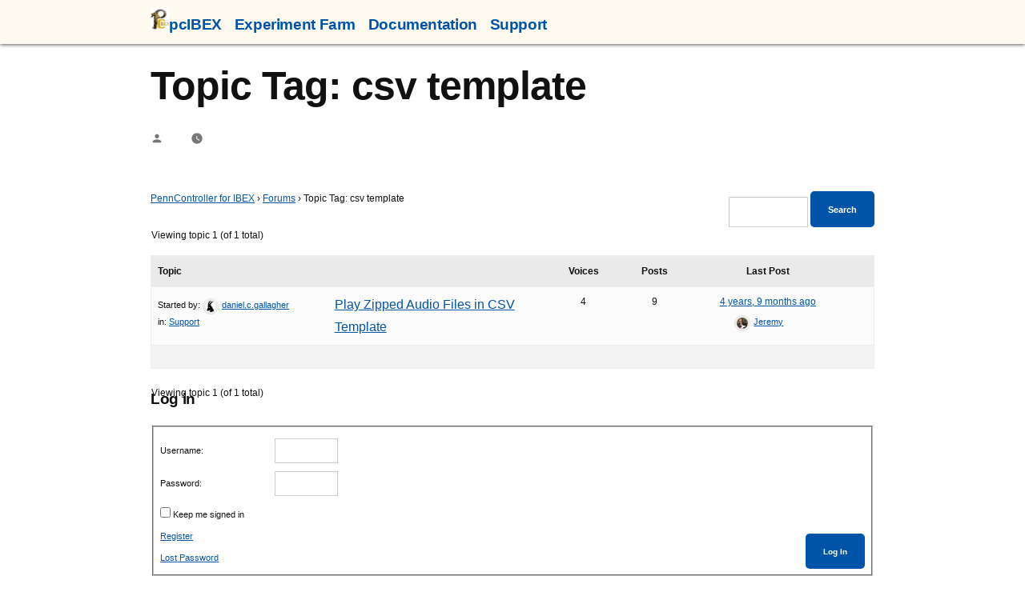

--- FILE ---
content_type: text/html; charset=UTF-8
request_url: https://www.pcibex.net/forums/topic-tag/csv-template/
body_size: 16471
content:
<!doctype html>
<html lang="en-US">
<head>
	<meta charset="UTF-8" />
	<meta name="viewport" content="width=device-width, initial-scale=1" />
	<link rel="profile" href="https://gmpg.org/xfn/11" />
	<title>csv template &#8211; PennController for IBEX</title>
<meta name='robots' content='max-image-preview:large' />
<link rel="alternate" type="application/rss+xml" title="PennController for IBEX &raquo; Feed" href="https://www.pcibex.net/feed/" />
<link rel="alternate" type="application/rss+xml" title="PennController for IBEX &raquo; Comments Feed" href="https://www.pcibex.net/comments/feed/" />
<link rel="alternate" type="application/rss+xml" title="PennController for IBEX &raquo; csv template Topic Tag Feed" href="https://www.pcibex.net/forums/topic-tag/csv-template/feed/" />
<script>
window._wpemojiSettings = {"baseUrl":"https:\/\/s.w.org\/images\/core\/emoji\/14.0.0\/72x72\/","ext":".png","svgUrl":"https:\/\/s.w.org\/images\/core\/emoji\/14.0.0\/svg\/","svgExt":".svg","source":{"concatemoji":"https:\/\/www.pcibex.net\/wp-includes\/js\/wp-emoji-release.min.js?ver=6.4.7"}};
/*! This file is auto-generated */
!function(i,n){var o,s,e;function c(e){try{var t={supportTests:e,timestamp:(new Date).valueOf()};sessionStorage.setItem(o,JSON.stringify(t))}catch(e){}}function p(e,t,n){e.clearRect(0,0,e.canvas.width,e.canvas.height),e.fillText(t,0,0);var t=new Uint32Array(e.getImageData(0,0,e.canvas.width,e.canvas.height).data),r=(e.clearRect(0,0,e.canvas.width,e.canvas.height),e.fillText(n,0,0),new Uint32Array(e.getImageData(0,0,e.canvas.width,e.canvas.height).data));return t.every(function(e,t){return e===r[t]})}function u(e,t,n){switch(t){case"flag":return n(e,"\ud83c\udff3\ufe0f\u200d\u26a7\ufe0f","\ud83c\udff3\ufe0f\u200b\u26a7\ufe0f")?!1:!n(e,"\ud83c\uddfa\ud83c\uddf3","\ud83c\uddfa\u200b\ud83c\uddf3")&&!n(e,"\ud83c\udff4\udb40\udc67\udb40\udc62\udb40\udc65\udb40\udc6e\udb40\udc67\udb40\udc7f","\ud83c\udff4\u200b\udb40\udc67\u200b\udb40\udc62\u200b\udb40\udc65\u200b\udb40\udc6e\u200b\udb40\udc67\u200b\udb40\udc7f");case"emoji":return!n(e,"\ud83e\udef1\ud83c\udffb\u200d\ud83e\udef2\ud83c\udfff","\ud83e\udef1\ud83c\udffb\u200b\ud83e\udef2\ud83c\udfff")}return!1}function f(e,t,n){var r="undefined"!=typeof WorkerGlobalScope&&self instanceof WorkerGlobalScope?new OffscreenCanvas(300,150):i.createElement("canvas"),a=r.getContext("2d",{willReadFrequently:!0}),o=(a.textBaseline="top",a.font="600 32px Arial",{});return e.forEach(function(e){o[e]=t(a,e,n)}),o}function t(e){var t=i.createElement("script");t.src=e,t.defer=!0,i.head.appendChild(t)}"undefined"!=typeof Promise&&(o="wpEmojiSettingsSupports",s=["flag","emoji"],n.supports={everything:!0,everythingExceptFlag:!0},e=new Promise(function(e){i.addEventListener("DOMContentLoaded",e,{once:!0})}),new Promise(function(t){var n=function(){try{var e=JSON.parse(sessionStorage.getItem(o));if("object"==typeof e&&"number"==typeof e.timestamp&&(new Date).valueOf()<e.timestamp+604800&&"object"==typeof e.supportTests)return e.supportTests}catch(e){}return null}();if(!n){if("undefined"!=typeof Worker&&"undefined"!=typeof OffscreenCanvas&&"undefined"!=typeof URL&&URL.createObjectURL&&"undefined"!=typeof Blob)try{var e="postMessage("+f.toString()+"("+[JSON.stringify(s),u.toString(),p.toString()].join(",")+"));",r=new Blob([e],{type:"text/javascript"}),a=new Worker(URL.createObjectURL(r),{name:"wpTestEmojiSupports"});return void(a.onmessage=function(e){c(n=e.data),a.terminate(),t(n)})}catch(e){}c(n=f(s,u,p))}t(n)}).then(function(e){for(var t in e)n.supports[t]=e[t],n.supports.everything=n.supports.everything&&n.supports[t],"flag"!==t&&(n.supports.everythingExceptFlag=n.supports.everythingExceptFlag&&n.supports[t]);n.supports.everythingExceptFlag=n.supports.everythingExceptFlag&&!n.supports.flag,n.DOMReady=!1,n.readyCallback=function(){n.DOMReady=!0}}).then(function(){return e}).then(function(){var e;n.supports.everything||(n.readyCallback(),(e=n.source||{}).concatemoji?t(e.concatemoji):e.wpemoji&&e.twemoji&&(t(e.twemoji),t(e.wpemoji)))}))}((window,document),window._wpemojiSettings);
</script>
<style id='wp-emoji-styles-inline-css'>

	img.wp-smiley, img.emoji {
		display: inline !important;
		border: none !important;
		box-shadow: none !important;
		height: 1em !important;
		width: 1em !important;
		margin: 0 0.07em !important;
		vertical-align: -0.1em !important;
		background: none !important;
		padding: 0 !important;
	}
</style>
<link rel='stylesheet' id='wp-block-library-css' href='https://www.pcibex.net/wp-includes/css/dist/block-library/style.min.css?ver=6.4.7' media='all' />
<style id='wp-block-library-theme-inline-css'>
.wp-block-audio figcaption{color:#555;font-size:13px;text-align:center}.is-dark-theme .wp-block-audio figcaption{color:hsla(0,0%,100%,.65)}.wp-block-audio{margin:0 0 1em}.wp-block-code{border:1px solid #ccc;border-radius:4px;font-family:Menlo,Consolas,monaco,monospace;padding:.8em 1em}.wp-block-embed figcaption{color:#555;font-size:13px;text-align:center}.is-dark-theme .wp-block-embed figcaption{color:hsla(0,0%,100%,.65)}.wp-block-embed{margin:0 0 1em}.blocks-gallery-caption{color:#555;font-size:13px;text-align:center}.is-dark-theme .blocks-gallery-caption{color:hsla(0,0%,100%,.65)}.wp-block-image figcaption{color:#555;font-size:13px;text-align:center}.is-dark-theme .wp-block-image figcaption{color:hsla(0,0%,100%,.65)}.wp-block-image{margin:0 0 1em}.wp-block-pullquote{border-bottom:4px solid;border-top:4px solid;color:currentColor;margin-bottom:1.75em}.wp-block-pullquote cite,.wp-block-pullquote footer,.wp-block-pullquote__citation{color:currentColor;font-size:.8125em;font-style:normal;text-transform:uppercase}.wp-block-quote{border-left:.25em solid;margin:0 0 1.75em;padding-left:1em}.wp-block-quote cite,.wp-block-quote footer{color:currentColor;font-size:.8125em;font-style:normal;position:relative}.wp-block-quote.has-text-align-right{border-left:none;border-right:.25em solid;padding-left:0;padding-right:1em}.wp-block-quote.has-text-align-center{border:none;padding-left:0}.wp-block-quote.is-large,.wp-block-quote.is-style-large,.wp-block-quote.is-style-plain{border:none}.wp-block-search .wp-block-search__label{font-weight:700}.wp-block-search__button{border:1px solid #ccc;padding:.375em .625em}:where(.wp-block-group.has-background){padding:1.25em 2.375em}.wp-block-separator.has-css-opacity{opacity:.4}.wp-block-separator{border:none;border-bottom:2px solid;margin-left:auto;margin-right:auto}.wp-block-separator.has-alpha-channel-opacity{opacity:1}.wp-block-separator:not(.is-style-wide):not(.is-style-dots){width:100px}.wp-block-separator.has-background:not(.is-style-dots){border-bottom:none;height:1px}.wp-block-separator.has-background:not(.is-style-wide):not(.is-style-dots){height:2px}.wp-block-table{margin:0 0 1em}.wp-block-table td,.wp-block-table th{word-break:normal}.wp-block-table figcaption{color:#555;font-size:13px;text-align:center}.is-dark-theme .wp-block-table figcaption{color:hsla(0,0%,100%,.65)}.wp-block-video figcaption{color:#555;font-size:13px;text-align:center}.is-dark-theme .wp-block-video figcaption{color:hsla(0,0%,100%,.65)}.wp-block-video{margin:0 0 1em}.wp-block-template-part.has-background{margin-bottom:0;margin-top:0;padding:1.25em 2.375em}
</style>
<style id='classic-theme-styles-inline-css'>
/*! This file is auto-generated */
.wp-block-button__link{color:#fff;background-color:#32373c;border-radius:9999px;box-shadow:none;text-decoration:none;padding:calc(.667em + 2px) calc(1.333em + 2px);font-size:1.125em}.wp-block-file__button{background:#32373c;color:#fff;text-decoration:none}
</style>
<style id='global-styles-inline-css'>
body{--wp--preset--color--black: #000000;--wp--preset--color--cyan-bluish-gray: #abb8c3;--wp--preset--color--white: #FFF;--wp--preset--color--pale-pink: #f78da7;--wp--preset--color--vivid-red: #cf2e2e;--wp--preset--color--luminous-vivid-orange: #ff6900;--wp--preset--color--luminous-vivid-amber: #fcb900;--wp--preset--color--light-green-cyan: #7bdcb5;--wp--preset--color--vivid-green-cyan: #00d084;--wp--preset--color--pale-cyan-blue: #8ed1fc;--wp--preset--color--vivid-cyan-blue: #0693e3;--wp--preset--color--vivid-purple: #9b51e0;--wp--preset--color--primary: #0054a8;--wp--preset--color--secondary: #003b75;--wp--preset--color--dark-gray: #111;--wp--preset--color--light-gray: #767676;--wp--preset--gradient--vivid-cyan-blue-to-vivid-purple: linear-gradient(135deg,rgba(6,147,227,1) 0%,rgb(155,81,224) 100%);--wp--preset--gradient--light-green-cyan-to-vivid-green-cyan: linear-gradient(135deg,rgb(122,220,180) 0%,rgb(0,208,130) 100%);--wp--preset--gradient--luminous-vivid-amber-to-luminous-vivid-orange: linear-gradient(135deg,rgba(252,185,0,1) 0%,rgba(255,105,0,1) 100%);--wp--preset--gradient--luminous-vivid-orange-to-vivid-red: linear-gradient(135deg,rgba(255,105,0,1) 0%,rgb(207,46,46) 100%);--wp--preset--gradient--very-light-gray-to-cyan-bluish-gray: linear-gradient(135deg,rgb(238,238,238) 0%,rgb(169,184,195) 100%);--wp--preset--gradient--cool-to-warm-spectrum: linear-gradient(135deg,rgb(74,234,220) 0%,rgb(151,120,209) 20%,rgb(207,42,186) 40%,rgb(238,44,130) 60%,rgb(251,105,98) 80%,rgb(254,248,76) 100%);--wp--preset--gradient--blush-light-purple: linear-gradient(135deg,rgb(255,206,236) 0%,rgb(152,150,240) 100%);--wp--preset--gradient--blush-bordeaux: linear-gradient(135deg,rgb(254,205,165) 0%,rgb(254,45,45) 50%,rgb(107,0,62) 100%);--wp--preset--gradient--luminous-dusk: linear-gradient(135deg,rgb(255,203,112) 0%,rgb(199,81,192) 50%,rgb(65,88,208) 100%);--wp--preset--gradient--pale-ocean: linear-gradient(135deg,rgb(255,245,203) 0%,rgb(182,227,212) 50%,rgb(51,167,181) 100%);--wp--preset--gradient--electric-grass: linear-gradient(135deg,rgb(202,248,128) 0%,rgb(113,206,126) 100%);--wp--preset--gradient--midnight: linear-gradient(135deg,rgb(2,3,129) 0%,rgb(40,116,252) 100%);--wp--preset--font-size--small: 19.5px;--wp--preset--font-size--medium: 20px;--wp--preset--font-size--large: 36.5px;--wp--preset--font-size--x-large: 42px;--wp--preset--font-size--normal: 22px;--wp--preset--font-size--huge: 49.5px;--wp--preset--spacing--20: 0.44rem;--wp--preset--spacing--30: 0.67rem;--wp--preset--spacing--40: 1rem;--wp--preset--spacing--50: 1.5rem;--wp--preset--spacing--60: 2.25rem;--wp--preset--spacing--70: 3.38rem;--wp--preset--spacing--80: 5.06rem;--wp--preset--shadow--natural: 6px 6px 9px rgba(0, 0, 0, 0.2);--wp--preset--shadow--deep: 12px 12px 50px rgba(0, 0, 0, 0.4);--wp--preset--shadow--sharp: 6px 6px 0px rgba(0, 0, 0, 0.2);--wp--preset--shadow--outlined: 6px 6px 0px -3px rgba(255, 255, 255, 1), 6px 6px rgba(0, 0, 0, 1);--wp--preset--shadow--crisp: 6px 6px 0px rgba(0, 0, 0, 1);}:where(.is-layout-flex){gap: 0.5em;}:where(.is-layout-grid){gap: 0.5em;}body .is-layout-flow > .alignleft{float: left;margin-inline-start: 0;margin-inline-end: 2em;}body .is-layout-flow > .alignright{float: right;margin-inline-start: 2em;margin-inline-end: 0;}body .is-layout-flow > .aligncenter{margin-left: auto !important;margin-right: auto !important;}body .is-layout-constrained > .alignleft{float: left;margin-inline-start: 0;margin-inline-end: 2em;}body .is-layout-constrained > .alignright{float: right;margin-inline-start: 2em;margin-inline-end: 0;}body .is-layout-constrained > .aligncenter{margin-left: auto !important;margin-right: auto !important;}body .is-layout-constrained > :where(:not(.alignleft):not(.alignright):not(.alignfull)){max-width: var(--wp--style--global--content-size);margin-left: auto !important;margin-right: auto !important;}body .is-layout-constrained > .alignwide{max-width: var(--wp--style--global--wide-size);}body .is-layout-flex{display: flex;}body .is-layout-flex{flex-wrap: wrap;align-items: center;}body .is-layout-flex > *{margin: 0;}body .is-layout-grid{display: grid;}body .is-layout-grid > *{margin: 0;}:where(.wp-block-columns.is-layout-flex){gap: 2em;}:where(.wp-block-columns.is-layout-grid){gap: 2em;}:where(.wp-block-post-template.is-layout-flex){gap: 1.25em;}:where(.wp-block-post-template.is-layout-grid){gap: 1.25em;}.has-black-color{color: var(--wp--preset--color--black) !important;}.has-cyan-bluish-gray-color{color: var(--wp--preset--color--cyan-bluish-gray) !important;}.has-white-color{color: var(--wp--preset--color--white) !important;}.has-pale-pink-color{color: var(--wp--preset--color--pale-pink) !important;}.has-vivid-red-color{color: var(--wp--preset--color--vivid-red) !important;}.has-luminous-vivid-orange-color{color: var(--wp--preset--color--luminous-vivid-orange) !important;}.has-luminous-vivid-amber-color{color: var(--wp--preset--color--luminous-vivid-amber) !important;}.has-light-green-cyan-color{color: var(--wp--preset--color--light-green-cyan) !important;}.has-vivid-green-cyan-color{color: var(--wp--preset--color--vivid-green-cyan) !important;}.has-pale-cyan-blue-color{color: var(--wp--preset--color--pale-cyan-blue) !important;}.has-vivid-cyan-blue-color{color: var(--wp--preset--color--vivid-cyan-blue) !important;}.has-vivid-purple-color{color: var(--wp--preset--color--vivid-purple) !important;}.has-black-background-color{background-color: var(--wp--preset--color--black) !important;}.has-cyan-bluish-gray-background-color{background-color: var(--wp--preset--color--cyan-bluish-gray) !important;}.has-white-background-color{background-color: var(--wp--preset--color--white) !important;}.has-pale-pink-background-color{background-color: var(--wp--preset--color--pale-pink) !important;}.has-vivid-red-background-color{background-color: var(--wp--preset--color--vivid-red) !important;}.has-luminous-vivid-orange-background-color{background-color: var(--wp--preset--color--luminous-vivid-orange) !important;}.has-luminous-vivid-amber-background-color{background-color: var(--wp--preset--color--luminous-vivid-amber) !important;}.has-light-green-cyan-background-color{background-color: var(--wp--preset--color--light-green-cyan) !important;}.has-vivid-green-cyan-background-color{background-color: var(--wp--preset--color--vivid-green-cyan) !important;}.has-pale-cyan-blue-background-color{background-color: var(--wp--preset--color--pale-cyan-blue) !important;}.has-vivid-cyan-blue-background-color{background-color: var(--wp--preset--color--vivid-cyan-blue) !important;}.has-vivid-purple-background-color{background-color: var(--wp--preset--color--vivid-purple) !important;}.has-black-border-color{border-color: var(--wp--preset--color--black) !important;}.has-cyan-bluish-gray-border-color{border-color: var(--wp--preset--color--cyan-bluish-gray) !important;}.has-white-border-color{border-color: var(--wp--preset--color--white) !important;}.has-pale-pink-border-color{border-color: var(--wp--preset--color--pale-pink) !important;}.has-vivid-red-border-color{border-color: var(--wp--preset--color--vivid-red) !important;}.has-luminous-vivid-orange-border-color{border-color: var(--wp--preset--color--luminous-vivid-orange) !important;}.has-luminous-vivid-amber-border-color{border-color: var(--wp--preset--color--luminous-vivid-amber) !important;}.has-light-green-cyan-border-color{border-color: var(--wp--preset--color--light-green-cyan) !important;}.has-vivid-green-cyan-border-color{border-color: var(--wp--preset--color--vivid-green-cyan) !important;}.has-pale-cyan-blue-border-color{border-color: var(--wp--preset--color--pale-cyan-blue) !important;}.has-vivid-cyan-blue-border-color{border-color: var(--wp--preset--color--vivid-cyan-blue) !important;}.has-vivid-purple-border-color{border-color: var(--wp--preset--color--vivid-purple) !important;}.has-vivid-cyan-blue-to-vivid-purple-gradient-background{background: var(--wp--preset--gradient--vivid-cyan-blue-to-vivid-purple) !important;}.has-light-green-cyan-to-vivid-green-cyan-gradient-background{background: var(--wp--preset--gradient--light-green-cyan-to-vivid-green-cyan) !important;}.has-luminous-vivid-amber-to-luminous-vivid-orange-gradient-background{background: var(--wp--preset--gradient--luminous-vivid-amber-to-luminous-vivid-orange) !important;}.has-luminous-vivid-orange-to-vivid-red-gradient-background{background: var(--wp--preset--gradient--luminous-vivid-orange-to-vivid-red) !important;}.has-very-light-gray-to-cyan-bluish-gray-gradient-background{background: var(--wp--preset--gradient--very-light-gray-to-cyan-bluish-gray) !important;}.has-cool-to-warm-spectrum-gradient-background{background: var(--wp--preset--gradient--cool-to-warm-spectrum) !important;}.has-blush-light-purple-gradient-background{background: var(--wp--preset--gradient--blush-light-purple) !important;}.has-blush-bordeaux-gradient-background{background: var(--wp--preset--gradient--blush-bordeaux) !important;}.has-luminous-dusk-gradient-background{background: var(--wp--preset--gradient--luminous-dusk) !important;}.has-pale-ocean-gradient-background{background: var(--wp--preset--gradient--pale-ocean) !important;}.has-electric-grass-gradient-background{background: var(--wp--preset--gradient--electric-grass) !important;}.has-midnight-gradient-background{background: var(--wp--preset--gradient--midnight) !important;}.has-small-font-size{font-size: var(--wp--preset--font-size--small) !important;}.has-medium-font-size{font-size: var(--wp--preset--font-size--medium) !important;}.has-large-font-size{font-size: var(--wp--preset--font-size--large) !important;}.has-x-large-font-size{font-size: var(--wp--preset--font-size--x-large) !important;}
.wp-block-navigation a:where(:not(.wp-element-button)){color: inherit;}
:where(.wp-block-post-template.is-layout-flex){gap: 1.25em;}:where(.wp-block-post-template.is-layout-grid){gap: 1.25em;}
:where(.wp-block-columns.is-layout-flex){gap: 2em;}:where(.wp-block-columns.is-layout-grid){gap: 2em;}
.wp-block-pullquote{font-size: 1.5em;line-height: 1.6;}
</style>
<link rel='stylesheet' id='bbp-default-css' href='https://www.pcibex.net/wp-content/plugins/bbpress/templates/default/css/bbpress.min.css?ver=2.6.9' media='all' />
<link rel='stylesheet' id='cpsh-shortcodes-css' href='https://www.pcibex.net/wp-content/plugins/column-shortcodes/assets/css/shortcodes.css?ver=1.0.1' media='all' />
<link rel='stylesheet' id='ppress-frontend-css' href='https://www.pcibex.net/wp-content/plugins/wp-user-avatar/assets/css/frontend.min.css?ver=4.7.0' media='all' />
<link rel='stylesheet' id='ppress-flatpickr-css' href='https://www.pcibex.net/wp-content/plugins/wp-user-avatar/assets/flatpickr/flatpickr.min.css?ver=4.7.0' media='all' />
<link rel='stylesheet' id='ppress-select2-css' href='https://www.pcibex.net/wp-content/plugins/wp-user-avatar/assets/select2/select2.min.css?ver=6.4.7' media='all' />
<link rel='stylesheet' id='yada-wiki-css' href='https://www.pcibex.net/wp-content/plugins/yada-wiki/inc/../css/yadawiki.css?ver=6.4.7' media='all' />
<link rel='stylesheet' id='twentynineteen-style-css' href='https://www.pcibex.net/wp-content/themes/twentynineteen/style.css?ver=2.4' media='all' />
<link rel='stylesheet' id='twentynineteen-print-style-css' href='https://www.pcibex.net/wp-content/themes/twentynineteen/print.css?ver=2.4' media='print' />
<link rel='stylesheet' id='searchwp-live-search-css' href='https://www.pcibex.net/wp-content/plugins/searchwp-live-ajax-search/assets/styles/style.css?ver=1.3.1' media='all' />
<link rel='stylesheet' id='bsearch-style-css' href='https://www.pcibex.net/wp-content/plugins/better-search/includes/css/bsearch-styles.min.css?ver=3.1.0' media='all' />
<style id='bsearch-style-inline-css'>
.bsearch_highlight {
  background: yellow;
}
</style>
<link rel='stylesheet' id='enlighterjs-css' href='https://www.pcibex.net/wp-content/plugins/enlighter/cache/enlighterjs.min.css?ver=ypsGl9UN9pAOY2/' media='all' />
<script src="https://www.pcibex.net/wp-includes/js/jquery/jquery.min.js?ver=3.7.1" id="jquery-core-js"></script>
<script src="https://www.pcibex.net/wp-includes/js/jquery/jquery-migrate.min.js?ver=3.4.1" id="jquery-migrate-js"></script>
<script src="https://www.pcibex.net/wp-content/plugins/wp-user-avatar/assets/flatpickr/flatpickr.min.js?ver=4.7.0" id="ppress-flatpickr-js"></script>
<script src="https://www.pcibex.net/wp-content/plugins/wp-user-avatar/assets/select2/select2.min.js?ver=4.7.0" id="ppress-select2-js"></script>
<link rel="https://api.w.org/" href="https://www.pcibex.net/wp-json/" /><link rel="EditURI" type="application/rsd+xml" title="RSD" href="https://www.pcibex.net/xmlrpc.php?rsd" />
<meta name="generator" content="WordPress 6.4.7" />

	<style type="text/css" id="custom-theme-colors" >
		
		/*
		 * Set background for:
		 * - featured image :before
		 * - featured image :before
		 * - post thumbmail :before
		 * - post thumbmail :before
		 * - Submenu
		 * - Sticky Post
		 * - buttons
		 * - WP Block Button
		 * - Blocks
		 */
		.image-filters-enabled .site-header.featured-image .site-featured-image:before,
		.image-filters-enabled .site-header.featured-image .site-featured-image:after,
		.image-filters-enabled .entry .post-thumbnail:before,
		.image-filters-enabled .entry .post-thumbnail:after,
		.main-navigation .sub-menu,
		.sticky-post,
		.entry .entry-content .wp-block-button .wp-block-button__link:not(.has-background),
		.entry .button, button, input[type="button"], input[type="reset"], input[type="submit"],
		.entry .entry-content > .has-primary-background-color,
		.entry .entry-content > *[class^="wp-block-"].has-primary-background-color,
		.entry .entry-content > *[class^="wp-block-"] .has-primary-background-color,
		.entry .entry-content > *[class^="wp-block-"].is-style-solid-color,
		.entry .entry-content > *[class^="wp-block-"].is-style-solid-color.has-primary-background-color,
		.entry .entry-content .wp-block-file .wp-block-file__button {
			background-color: hsl( 210, 100%, 33% ); /* base: #0073a8; */
		}

		/*
		 * Set Color for:
		 * - all links
		 * - main navigation links
		 * - Post navigation links
		 * - Post entry meta hover
		 * - Post entry header more-link hover
		 * - main navigation svg
		 * - comment navigation
		 * - Comment edit link hover
		 * - Site Footer Link hover
		 * - Widget links
		 */
		a,
		a:visited,
		.main-navigation .main-menu > li,
		.main-navigation ul.main-menu > li > a,
		.post-navigation .post-title,
		.entry .entry-meta a:hover,
		.entry .entry-footer a:hover,
		.entry .entry-content .more-link:hover,
		.main-navigation .main-menu > li > a + svg,
		.comment .comment-metadata > a:hover,
		.comment .comment-metadata .comment-edit-link:hover,
		#colophon .site-info a:hover,
		.widget a,
		.entry .entry-content .wp-block-button.is-style-outline .wp-block-button__link:not(.has-text-color),
		.entry .entry-content > .has-primary-color,
		.entry .entry-content > *[class^="wp-block-"] .has-primary-color,
		.entry .entry-content > *[class^="wp-block-"].is-style-solid-color blockquote.has-primary-color,
		.entry .entry-content > *[class^="wp-block-"].is-style-solid-color blockquote.has-primary-color p {
			color: hsl( 210, 100%, 33% ); /* base: #0073a8; */
		}

		/*
		 * Set border color for:
		 * wp block quote
		 * :focus
		 */
		blockquote,
		.entry .entry-content blockquote,
		.entry .entry-content .wp-block-quote:not(.is-large),
		.entry .entry-content .wp-block-quote:not(.is-style-large),
		input[type="text"]:focus,
		input[type="email"]:focus,
		input[type="url"]:focus,
		input[type="password"]:focus,
		input[type="search"]:focus,
		input[type="number"]:focus,
		input[type="tel"]:focus,
		input[type="range"]:focus,
		input[type="date"]:focus,
		input[type="month"]:focus,
		input[type="week"]:focus,
		input[type="time"]:focus,
		input[type="datetime"]:focus,
		input[type="datetime-local"]:focus,
		input[type="color"]:focus,
		textarea:focus {
			border-color: hsl( 210, 100%, 33% ); /* base: #0073a8; */
		}

		.gallery-item > div > a:focus {
			box-shadow: 0 0 0 2px hsl( 210, 100%, 33% ); /* base: #0073a8; */
		}

		/* Hover colors */
		a:hover, a:active,
		.main-navigation .main-menu > li > a:hover,
		.main-navigation .main-menu > li > a:hover + svg,
		.post-navigation .nav-links a:hover,
		.post-navigation .nav-links a:hover .post-title,
		.author-bio .author-description .author-link:hover,
		.entry .entry-content > .has-secondary-color,
		.entry .entry-content > *[class^="wp-block-"] .has-secondary-color,
		.entry .entry-content > *[class^="wp-block-"].is-style-solid-color blockquote.has-secondary-color,
		.entry .entry-content > *[class^="wp-block-"].is-style-solid-color blockquote.has-secondary-color p,
		.comment .comment-author .fn a:hover,
		.comment-reply-link:hover,
		.comment-navigation .nav-previous a:hover,
		.comment-navigation .nav-next a:hover,
		#cancel-comment-reply-link:hover,
		.widget a:hover {
			color: hsl( 210, 100%, 23% ); /* base: #005177; */
		}

		.main-navigation .sub-menu > li > a:hover,
		.main-navigation .sub-menu > li > a:focus,
		.main-navigation .sub-menu > li > a:hover:after,
		.main-navigation .sub-menu > li > a:focus:after,
		.main-navigation .sub-menu > li > .menu-item-link-return:hover,
		.main-navigation .sub-menu > li > .menu-item-link-return:focus,
		.main-navigation .sub-menu > li > a:not(.submenu-expand):hover,
		.main-navigation .sub-menu > li > a:not(.submenu-expand):focus,
		.entry .entry-content > .has-secondary-background-color,
		.entry .entry-content > *[class^="wp-block-"].has-secondary-background-color,
		.entry .entry-content > *[class^="wp-block-"] .has-secondary-background-color,
		.entry .entry-content > *[class^="wp-block-"].is-style-solid-color.has-secondary-background-color {
			background-color: hsl( 210, 100%, 23% ); /* base: #005177; */
		}

		/* Text selection colors */
		::selection {
			background-color: hsl( 210, 50%, 90% ); /* base: #005177; */
		}
		::-moz-selection {
			background-color: hsl( 210, 50%, 90% ); /* base: #005177; */
		}	</style>
			<style id="wp-custom-css">
			body {
	font-family:  -apple-system, BlinkMacSystemFont, "Segoe UI", "Roboto", "Oxygen", "Ubuntu", "Cantarell", "Fira Sans", "Droid Sans", "Helvetica Neue", sans-serif;
	line-height: 1.25em;
	font-size: 1em;
}

#post-67 .entry-content {
	display: flex;
	flex-wrap: wrap;
	flex-direction: row;
	align-items: flex-start;
}
#Tutorial, #Forums, #Commands, #PennController, .elements {
	max-width: 48%;
	display: inline-block;
	margin: 0.5em 0em 0em 0em;
	margin-top: 1em !important;
}
#Tutorial h3, #Forums h3, #Commands h3, #PennController h3, #general h3, .elements h3 {
	text-decoration: underline dotted lightgray;
}
.elements {
	flex-grow: 1;
}
#PennController {
	flex-shrink: 1;
}
#guides {
	display: flex;
	flex-direction: column;
	flex-wrap: wrap;
	height: 50vh;
	overflow-y: scroll;
}
#guides div {
	margin: 1em;
}
#guides div:before {
	content: "> "
}
#guides div a {
	text-decoration: none;
	font-weight: bold;
}
#guides div a:hover {
	text-decoration: underline;
}

@media (max-width: 700px) {
	#post-67 .entry-content {
		flex-direction: column;
	}
	#Tutorial, #Forums, #Commands, #PennController {
		width: 96%;
	}
}
#Forums p {
	text-align: center;
}
#general, #SearchDoc {
	width: 86%;
}
#general .pages {
	display: flex;
	text-align: center;
	flex-wrap: wrap;
	justify-content: space-around
}
#general .pages div{
	margin: 0.5em;
}
#Tutorial .tutos, #Forums .forum {
	display: flex;
	text-align: center;
}
#Tutorial .tutos div, #Forums .forum div {
	margin: 0.5em;
}
#Tutorial .tutos .illustration {
	font-size: 3em;
	margin: auto;
}
#Tutorial figure {
	width: 40%;
	margin: auto;
}
#post-5924 .entry-content {
	display: flex;
}

#post-5924 .element, #Commands .element{
	display: inline-block;
	margin: 1em;
	text-align: center;
	width: 15%;
	vertical-align: middle;
}
#post-5924 a, #Commands a {
	text-decoration: none;
	color: unset;
}
#post-5924 .element .illustration, #Commands .element .illustration{
	margin-top: 0.5em;
	width: 80%;
}
#post-5924 .element .label, #Commands .element .label{
	font-size: 0.5em;
}
#post-5924 .element:hover .illustration, #Commands .element:hover .illustration{
	background-color: lightsteelblue;
}
#post-5924 .element:hover .label, #Commands .element:hover .label{
	font-size: 1em;
}
#PennController ul li {
	margin: 0.25em;
	list-style: none;
}
#PennController ul li a:hover {
	text-decoration: underline;
}


.button-row {
		display: flex;
}
@media (max-width: 600px) {
	.button-row {
		flex-direction: column;
	}
	.button-row .button {
		width: 100% !important;
	}
}
@media (max-width: 1100px) {
	.button-row .button .button-content .reveal {
		font-size: 0.75em !important;
	}
}
.button-row .button {
	width: 30%;
	height: 12em;
	margin: 2% !important;
	text-align: center;
	vertical-align: middle;
	background-color: lightsteelblue;
}
.button-row .button a {
	color: lightsteelblue;
}
.button-row .button:hover {
	background-color: #222222;
}
.button-row .button .button-content {
	height: 100%;
	position: relative;
}
.button-row .button .button-content .mask {
	display: inline-block;
	margin-top: 0.25em;
	height: 100%;
	width: 100%;
	font-size: 5em;
}
.button-row .button:hover .button-content .mask {
	opacity: 0.2;
}
.button-row .button .button-content .reveal {
	display: none;
	position: absolute;
	top: 10%;
	left: 0;
}
.button-row .button:hover  .button-content .reveal {
	display: block;
}


.wp-block-column .recent:before {
	content: "Recent activity";
	font-weight: bold;
	font-size: 1.1em;
}
.wp-block-column .recent {
	display: inline-block;
	background-color: floralwhite;
	padding: 10px !important;
	box-shadow: 0px 2px 5px 0px;
	margin-top: 2em !important;
}

.homepage-list {
	list-style: none;
}
.homepage-list li:before {
	content: "\00BB \0020";
	margin-right: 0.5em;
}
.spaced-linebreak br {
	margin-bottom: 0.33em;
}

.entry-content > p:empty {
	display: none;
}


#masthead {
	padding: 0.25em 0em 0.75em 0em !important;
	position: fixed;
	width: 100vw !important;
	font-size: 0.75em !important;
	background: floralwhite !important;
	box-shadow: 0px 0px 5px 0px;
	z-index: 9999 !important;
}
@media (min-width: 1050px) {
	.floatright {
		width: auto !important;
		min-width: 0px !important;
		float: right;
		margin-top: -13em !important;
		padding: 0.4em !important;
		background: floralwhite;
		box-shadow: 0px 2px 5px 0px;
	}
	.floatright:before {
		content: "Recent activity";
		font-size: 1.2em;
		font-weight: bold;
	}
}
@media (max-width: 1050px) {
	.floatright {
		position: absolute;
		top: 5em;
		display: flex;
	}
	.floatright:before {
		content: "Recent activity";
		font-size: 12pt;
		font-style: italic;
		margin-right: 1em;
		white-space: nowrap;
	}
	.floatright li {
		font-size: 10pt !important;
		margin-right: 1em;
	}
}


span.help {
	position: absolute;
	margin-top: -1em;
	opacity: 0;
}
span.help:hover {
	opacity: 1;
}

.site-title, .site-description {
	display: none;
}
.wp-block-image img {
	position: initial !important;
}
.entry-content > * {
	max-width: 100% !important;
}
#primary {
	margin-top: 3.5em !important;
}

#menu-top-menu li:first-child:before {
	background-image: url('https://www.pcibex.net/wp-content/uploads/2019/03/pcibex-logo-2.png');
  background-size: 1.25em 1.5em;
	display: inline-block;
	width: 1.25em;
	height: 1.5em;
	content: "";
}


.site-footer {
	font-size: small !important;
	display: flex !important;  
  flex-wrap: wrap !important;
}


#SearchDoc, #SearchDoc input.search-field {
	width: 100% !important;
	text-align: center;
}
#SearchDoc h2, #SearchDoc input.search-submit {
	display: none;
}
#SearchDoc input.search-field {
	width: 90% !important;
}

#site-navigation .search-field {
	line-height: 1 !important;
	width: 3em !important;
	transition: width 0.5s;
}
#site-navigation .search-field:focus {
	width: 10em !important;
}
#site-navigation input.search-submit {
	display: none;
}
#site-navigation form.search-form {
	float: right;
}
#magGlass {
	width: 1em;
}
#magGlass:hover {
	cursor: pointer;
}
@media (max-width: 570px) {
	#site-navigation .search-field {
		max-height: 1.25em !important;
	}
}


li.bbp-topic-title {
	display: flex;
	flex-direction: row-reverse;
	justify-content: flex-end;
}
p.bbp-topic-meta {
	margin-right: 2em !important;
}
li.bbp-topic-title a.bbp-topic-permalink {
	font-size: 12pt;
}
.bbp-replies li {
	font-size: 12pt;
}
.bbp-reply-revision-log li {
	font-size: 8pt;
}

.bbp_widget_login {
	font-size: 0.5em;
	margin-top: -3em !important;
}
.bbp_widget_login h2:before {
	display: none !important;
}
.bbp_widget_login a.button {
	color: white;
}
.bbp-login-form .note {
	background: peachpuff;
  padding: 0.2em;
  font-weight: bold;
  font-size: 1.2em;
}


/* Hack to get rid of TOC in documentation */
.yada_wiki .one_fourth.last_column {
	display: none;
}
.yada_wiki .content-column.three_fourth {
	width: 100%;
}


menutoc + h1, menutoc + div a:first-child, menutoc + h1#menuToc-0 {
	display: inline-block;
	max-width: calc(100% - 4.26em) !important;
}
menutoc {
	float: right;
	font-size: 0.6em;
	background: lightgray;
	margin: 7px;
	width: 15em;
	overflow: visible;
	transition: font-size 0.5s;
}
menutoc:before {
	content: "Sections";
	font-weight: bold;
}
menutoc a {
	text-decoration: none !important;
	transition: font-size 0.5s ease 0.5s;
}
menutoc a:hover {
	font-size: 1.5em;
	transition: font-size 0.5s;
	z-index: 999;
	position: relative;
	background: lightgray;
}
menutoc ul {
	margin: 0;
	list-style: none;
}
menutoc li {
	line-height: 1.3em;
	text-indent: -1em;
	width: 100%;
	transition: width 0.5s ease 0.5s;
}
menutoc li:hover {
	width: 150%;
	transition: width 0s;
}
menutoc li li {
	margin-left: -2em;
}

.yada_wiki .note {
	background: floralwhite;
	padding: 5px;
	box-shadow: 0px 0px 4px 0px;
	font-family: monospace;
	font-size: 12pt;
}
.yada_wiki .note:before {
	content: "Note: ";
	font-weight: bold;
}


a.yadawiki-to-top {
	font-size: 0.3em !important;
	margin: 5px;
	white-space: nowrap;
	background: floralwhite !important;
	color: darkblue !important;	
	line-height: 1em;
	border: 1px dotted lightgray;
}
a.yadawiki-to-top:hover {
	text-decoration: underline;
}
.yada_wiki h1.entry-title {
	margin-bottom: 0px !important;
	padding-bottom: 0px !important;
	line-height: 1em !important;
	display: flex;
	flex-wrap: wrap;
	align-items: flex-end;
}
h1.entry-title:before {
	display: none !important;
}

.yada_wiki .three_fourth + br {
	display: none;
}

.yada_wiki .one_fourth.last_column {
	font-size: 0.75em;
	background: lightgray;
}
.yada_wiki .one_fourth.last_column h3 {
	padding: 2px;
	font-size: 1.2em;
	margin-bottom: 0.25em;
}
.yada_wiki .one_fourth.last_column a {
	text-decoration: none;
}
.yada_wiki .one_fourth.last_column ul {
	margin-top: 0.25em;
}
.yada_wiki .one_fourth.last_column > ul > li {
	margin-left: -1em;
	list-style-type: none;
}
.yada_wiki .one_fourth.last_column li ul li {
	margin-left: -1em;
	list-style-type: square;
	font-size: 0.75em;
	white-space: nowrap;
}
.yada_wiki .one_fourth.last_column > ul li ul li a {
transition: font-size 0.5s;
}
.yada_wiki .one_fourth.last_column > ul li ul li a:hover {
	transition: font-size 0.5s;
	font-size: 16pt;
	background: lightgray;
	z-index: 999;
	position: relative;
}
.yada_wiki .one_fourth.last_column hr {
	margin: .5em 0em .5em 0em;
}

.ywposttitle {
	text-decoration: none;
	margin-bottom: 0.25em;
	font-size: 1.75em;
}
.command-format {
	margin: 0.5em !important;
	line-height: 1.1em;
	font-size: 0.8em;
}
.command-format code {
	background: floralwhite;
	color: red;
}

.yada_wiki .EnlighterJSWrapper + form {
	margin: 0 !important;
	text-align: center;
	margin-top: -0.5em !important;
}
.yada_wiki .EnlighterJSWrapper + form input {
	line-height: 1em;
	padding: 0.5em;
}
.yada_wiki .wpcustomEnlighterJSWrapper {
	margin-bottom: 0px;
}

.yada_wiki code {
	color: indianred;
	background: floralwhite;
}


li.newline {
	background: #F3FFEC !important;
}
li.newline:before {
	display: block;
	float: left;
	content: "+";
	width: 1em;
	margin-left: -1em;
	color: darkgreen;
	font-weight: bold;
}

li.removeline {
	background: #FFEEEE !important;
}
li.removeline:before {
	display: block;
	float: left;
	content: "-";
	width: 1em;
	margin-left: -1em;
	color: darkred;
	font-weight: bold;
}


.buttons.wrap {
	display: flex;
	flex-direction: row;
	flex-wrap: wrap;
	max-width: 80vw;
	min-width: 50vw;
	max-height: 80vh;
	min-height: 50vh;
	width: 80vw;
	height: 50vh;
	margin: auto;
	justify-content: space-around;
}
.buttons.wrap .button {
	width: 30%;
	height: 40%;
	margin: 5%;
	text-align: center;
	font-size: 2em;
	font-weight: normal;
	background-color: lightsteelblue;
	display: flex !important;
	flex-direction: column;
	align-items: center;
	justify-content: center;	
}


/* hide/reveal .settings */
.dotsettings { 
	background-color: yellow; 
}
.dotsettings:hover:before {
  content: ".settings";
  position: absolute;
  transform: translateX(-100%);
  background-color: floralwhite;
	font-weight: bold;
}
.dotsettings:hover:after {
  content: " (before 1.7)";
  position: absolute;
  transform: translate(-100%,100%);
  background-color: floralwhite;
	font-style: italic;
}


table.alternate tr:nth-child(2),table.alternate tr:nth-child(3),table.alternate tr:nth-child(4),table.alternate tr:nth-child(5) {
	background: floralwhite;
}


.wiki_cats-tutorial1-3 ul.wiki-cat-list:before {
	position: absolute;
	content: "Contents:";
	font-weight: bold;
	font-family: monospace;
	margin-left: -70pt;
}
.wiki_cats-tutorial1-3 ul.wiki-cat-list {
	display: flex;
	font-size: 10pt;
	list-style: decimal;
	flex-wrap: wrap;
	background: floralwhite;
}
.wiki_cats-tutorial1-3 ul.wiki-cat-list li {
	margin-right: 1.5em;
}

/* troubleshooting */
issue {
	display: block;
	font-weight: bold;
	border: solid 1px gray;
	padding: 0.5em;
	background-color: #FAFAFA;
	margin-bottom: 0px !important;
	cursor: pointer;
}
issue::before {
	content: " \25B8  ";
}
issue.unfolded::before {
	content: " \25BE  " !important;
}
solution {
	display: block;
	border: solid 1px gray;
	margin-top: 0px !important;
	margin-bottom: 1em;
	padding: 0px 0.75em;
	max-height: 0px;
	overflow: hidden;
	transition: max-height 0.15s ease-out, padding 0.15s ease-out;
}
solution.unfolded {
	max-height: 100vh;
	padding: 0.75em;
	transition: max-height 0.25s ease-in, padding 0.25s ease-in;
}
		</style>
		</head>

<body class="topic-tag topic-tag-csv-template topic-tag-220 bbpress no-js archive tax-topic-tag term-csv-template term-220 wp-embed-responsive hfeed image-filters-enabled">
<div id="page" class="site">
	<a class="skip-link screen-reader-text" href="#content">Skip to content</a>

		<header id="masthead" class="site-header">

			<div class="site-branding-container">
				<div class="site-branding">

								<p class="site-title"><a href="https://www.pcibex.net/" rel="home">PennController for IBEX</a></p>
			
				<p class="site-description">
				Design and run online experiments			</p>
				<nav id="site-navigation" class="main-navigation" aria-label="Top Menu">
			<div class="menu-top-menu-container"><ul id="menu-top-menu" class="main-menu"><li id="menu-item-1474" class="menu-item menu-item-type-custom menu-item-object-custom menu-item-home menu-item-1474"><a href="https://www.pcibex.net/">pcIBEX</a></li>
<li id="menu-item-6662" class="menu-item menu-item-type-custom menu-item-object-custom menu-item-6662"><a target="_blank" rel="noopener" href="https://farm.pcibex.net/">Experiment Farm</a></li>
<li id="menu-item-6653" class="menu-item menu-item-type-custom menu-item-object-custom menu-item-6653"><a target="_blank" rel="noopener" href="https://doc.pcibex.net">Documentation</a></li>
<li id="menu-item-1481" class="menu-item menu-item-type-custom menu-item-object-custom menu-item-1481"><a href="https://www.pcibex.net/forums/">Support</a></li>
</ul></div>
			<div class="main-menu-more">
				<ul class="main-menu">
					<li class="menu-item menu-item-has-children">
						<button class="submenu-expand main-menu-more-toggle is-empty" tabindex="-1"
							aria-label="More" aria-haspopup="true" aria-expanded="false"><svg class="svg-icon" width="24" height="24" aria-hidden="true" role="img" focusable="false" xmlns="http://www.w3.org/2000/svg"><g fill="none" fill-rule="evenodd"><path d="M0 0h24v24H0z"/><path fill="currentColor" fill-rule="nonzero" d="M12 2c5.52 0 10 4.48 10 10s-4.48 10-10 10S2 17.52 2 12 6.48 2 12 2zM6 14a2 2 0 1 0 0-4 2 2 0 0 0 0 4zm6 0a2 2 0 1 0 0-4 2 2 0 0 0 0 4zm6 0a2 2 0 1 0 0-4 2 2 0 0 0 0 4z"/></g></svg>
						</button>
						<ul class="sub-menu hidden-links">
							<li class="mobile-parent-nav-menu-item">
								<button class="menu-item-link-return"><svg class="svg-icon" width="24" height="24" aria-hidden="true" role="img" focusable="false" viewBox="0 0 24 24" version="1.1" xmlns="http://www.w3.org/2000/svg" xmlns:xlink="http://www.w3.org/1999/xlink"><path d="M15.41 7.41L14 6l-6 6 6 6 1.41-1.41L10.83 12z"></path><path d="M0 0h24v24H0z" fill="none"></path></svg>Back
								</button>
							</li>
						</ul>
					</li>
				</ul>
			</div>		</nav><!-- #site-navigation -->
		</div><!-- .site-branding -->
			</div><!-- .site-branding-container -->

					</header><!-- #masthead -->

	<div id="content" class="site-content">

	<div id="primary" class="content-area">
		<main id="main" class="site-main">

			
<article id="post-0" class="post-0  type- status-publish hentry entry">
		<header class="entry-header">
		
<h1 class="entry-title">Topic Tag: csv template</h1>
<div class="entry-meta">
	<span class="byline"><svg class="svg-icon" width="16" height="16" aria-hidden="true" role="img" focusable="false" viewBox="0 0 24 24" version="1.1" xmlns="http://www.w3.org/2000/svg" xmlns:xlink="http://www.w3.org/1999/xlink"><path d="M12 12c2.21 0 4-1.79 4-4s-1.79-4-4-4-4 1.79-4 4 1.79 4 4 4zm0 2c-2.67 0-8 1.34-8 4v2h16v-2c0-2.66-5.33-4-8-4z"></path><path d="M0 0h24v24H0z" fill="none"></path></svg><span class="screen-reader-text">Posted by</span><span class="author vcard"><a class="url fn n" href="https://www.pcibex.net/author/"></a></span></span>	<span class="posted-on"><svg class="svg-icon" width="16" height="16" aria-hidden="true" role="img" focusable="false" xmlns="http://www.w3.org/2000/svg" viewBox="0 0 24 24"><defs><path id="a" d="M0 0h24v24H0V0z"></path></defs><clipPath id="b"><use xlink:href="#a" overflow="visible"></use></clipPath><path clip-path="url(#b)" d="M12 2C6.5 2 2 6.5 2 12s4.5 10 10 10 10-4.5 10-10S17.5 2 12 2zm4.2 14.2L11 13V7h1.5v5.2l4.5 2.7-.8 1.3z"></path></svg><a href="" rel="bookmark"><time class="entry-date published" datetime=""></time><time class="updated" datetime="2020-06-12T12:44:26-04:00">June 12, 2020</time></a></span>	<span class="comment-count">
					</span>
	</div><!-- .entry-meta -->
		</header>
	
	<div class="entry-content">
		
<div id="bbpress-forums" class="bbpress-wrapper">

	
		<div class="bbp-search-form">

			
	<div class="bbp-search-form">
		<form role="search" method="get" id="bbp-search-form">
			<div>
				<label class="screen-reader-text hidden" for="bbp_search">Search for:</label>
				<input type="hidden" name="action" value="bbp-search-request" />
				<input type="text" value="" name="bbp_search" id="bbp_search" />
				<input class="button" type="submit" id="bbp_search_submit" value="Search" />
			</div>
		</form>
	</div>


		</div>

	
	<div class="bbp-breadcrumb"><p><a href="https://www.pcibex.net" class="bbp-breadcrumb-home">PennController for IBEX</a> <span class="bbp-breadcrumb-sep">&rsaquo;</span> <a href="https://www.pcibex.net/forums/" class="bbp-breadcrumb-root">Forums</a> <span class="bbp-breadcrumb-sep">&rsaquo;</span> <span class="bbp-breadcrumb-current">Topic Tag: csv template</span></p></div>
	
	
		
	
	
	
	
		
<div class="bbp-pagination">
	<div class="bbp-pagination-count">Viewing topic 1 (of 1 total)</div>
	<div class="bbp-pagination-links"></div>
</div>


		
<ul id="bbp-forum-0" class="bbp-topics">
	<li class="bbp-header">
		<ul class="forum-titles">
			<li class="bbp-topic-title">Topic</li>
			<li class="bbp-topic-voice-count">Voices</li>
			<li class="bbp-topic-reply-count">Posts</li>
			<li class="bbp-topic-freshness">Last Post</li>
		</ul>
	</li>

	<li class="bbp-body">

		
			
<ul id="bbp-topic-5628" class="loop-item-0 user-id-271 bbp-parent-forum-171 odd  post-5628 topic type-topic status-publish hentry topic-tag-csv-template topic-tag-preloadzip entry">
	<li class="bbp-topic-title">

		
		
		<a class="bbp-topic-permalink" href="https://www.pcibex.net/forums/topic/play-zipped-audio-files-in-csv-template/">Play Zipped Audio Files in CSV Template</a>

		
		
		
		<p class="bbp-topic-meta">

			
			<span class="bbp-topic-started-by">Started by: <a href="https://www.pcibex.net/forums/users/daniel-c-gallagher/" title="View daniel.c.gallagher&#039;s profile" class="bbp-author-link"><span  class="bbp-author-avatar"><img alt='' src='https://www.pcibex.net/wp-content/uploads/2019/04/ibex-2-150x150.png' srcset='https://www.pcibex.net/wp-content/uploads/2019/04/ibex-2-150x150.png 2x' class='avatar avatar-14 photo' height='14' width='14' loading='lazy' decoding='async'/></span><span  class="bbp-author-name">daniel.c.gallagher</span></a></span>

			
			
				
				<span class="bbp-topic-started-in">in: <a href="https://www.pcibex.net/forums/forum/support/">Support</a></span>
				
			
		</p>

		
		
	</li>

	<li class="bbp-topic-voice-count">4</li>

	<li class="bbp-topic-reply-count">9</li>

	<li class="bbp-topic-freshness">

		
		<a href="https://www.pcibex.net/forums/topic/play-zipped-audio-files-in-csv-template/#post-6859" title="Reply To: Play Zipped Audio Files in CSV Template">4 years, 9 months ago</a>
		
		<p class="bbp-topic-meta">

			
			<span class="bbp-topic-freshness-author"><a href="https://www.pcibex.net/forums/users/jeremy/" title="View Jeremy&#039;s profile" class="bbp-author-link"><span  class="bbp-author-avatar"><img data-del="avatar" src='https://www.pcibex.net/wp-content/uploads/2018/10/IMG_8365-e1540835663655-150x150.jpg' class='avatar pp-user-avatar avatar-14 photo ' height='14' width='14'/></span><span  class="bbp-author-name">Jeremy</span></a></span>

			
		</p>
	</li>
</ul><!-- #bbp-topic-5628 -->

		
	</li>

	<li class="bbp-footer">
		<div class="tr">
			<p>
				<span class="td colspan4">&nbsp;</span>
			</p>
		</div><!-- .tr -->
	</li>
</ul><!-- #bbp-forum-0 -->


		
<div class="bbp-pagination">
	<div class="bbp-pagination-count">Viewing topic 1 (of 1 total)</div>
	<div class="bbp-pagination-links"></div>
</div>


	
	
</div>
	</div><!-- .entry-content -->

	</article><!-- #post-0 -->

		</main><!-- #main -->
	</div><!-- #primary -->


	</div><!-- #content -->

	<footer id="colophon" class="site-footer">
		
	<aside class="widget-area" aria-label="Footer">
							<div class="widget-column footer-widget-1">
					<section id="custom_html-2" class="widget_text widget widget_custom_html"><h2 class="widget-title">About</h2><div class="textwidget custom-html-widget"><p><strong>Cite us:</strong> <tt>Zehr, J., & Schwarz, F. (2018). PennController for Internet Based Experiments (IBEX). https://doi.org/10.17605/OSF.IO/MD832</tt></p>

<p><strong>Contact us:</strong> <a href="mailto:admin@pcibex.net">admin@pcibex.net</a></p>

<p><strong>Backstory:</strong> <a href="https://doc.pcibex.net/#about" target="_blank" rel="noopener">see page</a></p></div></section><section id="custom_html-5" class="widget_text widget widget_custom_html"><h2 class="widget-title">Support PCIbex</h2><div class="textwidget custom-html-widget">Hosting of <a href="https://farm.pcibex.net/">the new PCIbex farm</a>  is made possible through generous support by <a href="https://mindcore.sas.upenn.edu/">MindCORE</a> - Penn’s hub for the integrative study of the mind. Please consider <a href="https://giving.apps.upenn.edu/fund?program=SAS&fund=630307">making a donation</a> to ensure long-term support of this setup, specifying ‘PCIbex’ under ‘special reason’ to designate the funds to support PCIbex hosting.</div></section><section id="custom_html-3" class="widget_text widget widget_custom_html"><h2 class="widget-title">Acknowledgments</h2><div class="textwidget custom-html-widget">PCIbex and the PCIbex farm are maintained by Jeremy Zehr.

Initial development of preliminary versions of many of the tools that are part of PennController took place as part of work on NSF-grant BCS-1349009 to Florian Schwarz. 

The first stages of the full library and first farm were made possible through a grant from Penn’s University Research Foundation, titled ‘Building a Comprehensive Library for Online Experiments in IBEX.’ </div></section><section id="block-3" class="widget widget_block widget_media_image">
<figure class="wp-block-image size-large"><img loading="lazy" decoding="async" width="1024" height="280" src="https://www.pcibex.net/wp-content/uploads/2023/03/MindCORE_Upenn_logo-color-1024x280.png" alt="" class="wp-image-9974" srcset="https://www.pcibex.net/wp-content/uploads/2023/03/MindCORE_Upenn_logo-color-1024x280.png 1024w, https://www.pcibex.net/wp-content/uploads/2023/03/MindCORE_Upenn_logo-color-300x82.png 300w, https://www.pcibex.net/wp-content/uploads/2023/03/MindCORE_Upenn_logo-color-768x210.png 768w, https://www.pcibex.net/wp-content/uploads/2023/03/MindCORE_Upenn_logo-color-1536x420.png 1536w, https://www.pcibex.net/wp-content/uploads/2023/03/MindCORE_Upenn_logo-color-1568x429.png 1568w, https://www.pcibex.net/wp-content/uploads/2023/03/MindCORE_Upenn_logo-color.png 1920w" sizes="(max-width: 1024px) 100vw, 1024px" /></figure>
</section><section id="bbp_login_widget-4" class="widget bbp_widget_login"><h2 class="widget-title">Log in</h2>
			<form method="post" action="https://www.pcibex.net/wp-login.php" class="bbp-login-form">
				<fieldset class="bbp-form">
					<legend>Log In</legend>

					<div class="bbp-username">
						<label for="user_login">Username: </label>
						<input type="text" name="log" value="" size="20" maxlength="100" id="user_login" autocomplete="off" />
					</div>

					<div class="bbp-password">
						<label for="user_pass">Password: </label>
						<input type="password" name="pwd" value="" size="20" id="user_pass" autocomplete="off" />
					</div>

					<div class="bbp-remember-me">
						<input type="checkbox" name="rememberme" value="forever"  id="rememberme" />
						<label for="rememberme">Keep me signed in</label>
					</div>

					<input type="hidden" autocomplete="off" autocorrect="off" name="dQ-a-U-YLU-v-E-K-bJ-UF" value="" />
					<div class="bbp-submit-wrapper">

						<button type="submit" name="user-submit" id="user-submit" class="button submit user-submit">Log In</button>

						
	<input type="hidden" name="user-cookie" value="1" />

	<input type="hidden" id="bbp_redirect_to" name="redirect_to" value="https://www.pcibex.net/forums/topic-tag/csv-template/" /><input type="hidden" id="_wpnonce" name="_wpnonce" value="c419a969a6" /><input type="hidden" name="_wp_http_referer" value="/forums/topic-tag/csv-template/" />
					</div>

					
						<div class="bbp-login-links">

							
								<a href="https://www.pcibex.net/wp-login.php?action=register" title="Register" class="bbp-register-link">Register</a>

							
							
								<a href="https://www.pcibex.net/wp-login.php?action=lostpassword" title="Lost Password" class="bbp-lostpass-link">Lost Password</a>

							
						</div>

					
				</fieldset>
			</form>

		</section><section id="custom_html-4" class="widget_text widget widget_custom_html"><h2 class="widget-title">javascript</h2><div class="textwidget custom-html-widget"><svg id='magGlass' xmlns="http://www.w3.org/2000/svg" xmlns:xlink="http://www.w3.org/1999/xlink" version="1.1" viewbox="-30 -210 2570 2248">
	<g transform="matrix(1 0 0 -1 0 1638)">
		<path fill="currentColor"
d="M929 457q175 0 320 85q144 85 229 232q85 145 85 316q0 173 -86 319q-43 74 -102 132.5t-129.5 99.5t-150.5 62.5t-166 21.5q-174 0 -319 -85q-146 -85 -230 -230q-86 -144 -86 -320q0 -262 184 -447q186 -186 451 -186zM2375 -75q0 -91 -95 -186q-92 -93 -186 -93
q-45 0 -71 26l-424 424q-26 26 -26 71q0 23 7 49t22 52l-186 185q-215 -164 -489 -164q-218 0 -402 106q-183 106 -291 290q-55 93 -81.5 194t-26.5 211q0 156 57.5 302t177.5 266q119 120 263 177.5t305 57.5q110 1 210 -26t192 -80q91 -54 164 -126t127 -166
q110 -187 110 -402q0 -271 -166 -488l185 -185q48 26 100 26q48 0 73 -26l425 -424q26 -28 26 -71z" />
	</g>
</svg>

<script type="text/javascript">
	// Hide this
document.getElementById("custom_html-4").style.display = "none";
	// Don't lose focus in menu bar
document.addEventListener('click', function(event) {
	if (event.target.type=="search") {
		event.stopPropagation();
	}
},true);
	
	
	// Command names
	let titles = document.getElementsByClassName("ywposttitle");
	for (let n = 0; n < titles.length; n++){
		titles[n].innerHTML = titles[n].innerHTML.replace(/^(.+?)\.(.+)$/,"$2 ($1)").replace(/^settings\./,'');
	}
	// End command names
	
	// Hide .settings in examples and command-format
	jQuery(document).ready( ()=> {
	  setTimeout( () => jQuery("span.sy0 + span.me0").filter((i,v)=>v.innerHTML=="settings").each( function(){ jQuery(this).css('display','none').prev().css('display','none'); jQuery(this).next().addClass('dotsettings'); } ) , 10 );
	  jQuery("p.command-format code, .wiki_cats-settings-command h1").each(function(){
		  html = jQuery(this).html();
		  html = html.replace(/\.settings\./,'<span class="dotsettings">.</span>');
		  jQuery(this).html(html);
	  });
	});
	//	End hide .settings

	// TOC
	let menu = document.createElement("UL");
	menu.classList.add("menu-toc");
	let tag = document.getElementsByTagName("menutoc");
	if (tag.length){
		tag[0].appendChild(menu);
		let ul = menu;
		let tocID = 0;
		let menuEntry = function(){ 
			this.id = "menuToc-"+tocID;
			let a = document.createElement("A");
			a.href = "#menuToc-"+tocID;
			a.innerHTML = this.innerHTML.replace(/^[^\s]+\./,'');
			let li = document.createElement("LI");
			li.appendChild(a);
			if (this.nodeName == "H1"){
				menu.appendChild(li);
				ul = document.createElement("UL");
				li.appendChild(ul);
			}
			else{
				ul.appendChild(li);
			}
			tocID++;
		};
		let titles = document.querySelectorAll("#actions, #settings, #tests, .entry-content h1, h2.ywposttitle");
		for (let i = 0; i < titles.length; i++)
				menuEntry.call(titles[i]);
	//$("#actions, #settings, #tests, h2.ywposttitle").each();
	}
	// End TOC

	// BBPRESS LOG IN
	let bbplogin = document.getElementsByClassName("bbp_widget_login")[0];
	if (document.querySelector("body.bbpress")===null)
		bbplogin.style.display = "none";
	else {
		document.getElementsByClassName("entry-content")[0].appendChild(bbplogin);
	}
	// END BBPRESS LOG IN
	// BBPRESS MESSAGE EDITOR
	const update_message_editor = ()=>{
	  const message_editor = document.querySelector(".bbp-the-content");
	  if (message_editor)
		  message_editor.placeholder = "Note that including a *link to your project* (PCIbex Farm: Share > copy Demonstration link) makes troubleshooting much easier, which will likely get you a solution quicker";
		else
				window.requestAnimationFrame(update_message_editor);
	};
	update_message_editor();
	// END BBPRESS MESSAGE EDITOR
	
	// Replace top header for wiki pages
	jQuery(document).ready( ()=>{
		if (window.location.href.match("/wiki/"))
		jQuery(".site-branding").html("<strong style='color:red; font-size:1.25em;'>You are reading an outdated documentation. Please <a href='https://doc.pcibex.net/' target='_blank'>visit the new documentation</a> instead.</strong>");
	});
	
	
	// Move search into menu bar
	/* let magGlass = document.getElementById("magGlass");
	magGlass.onclick = () => document.getElementsByClassName("search-submit")[0].click();
		document.getElementById("site-navigation").appendChild(document.getElementsByClassName("search-form")[0]).appendChild(magGlass);
	// Remove widget section
  document.getElementById("search-2").style.display = "none";
	// Documentation Index
	
	// Documentation search form
let swplwidget =  document.getElementsByClassName("searchwp-live-search-widget-search-form")[0];
swplwidget.action = "https://www.pcibex.net/";
let swplinput =  swplwidget.getElementsByClassName("search-field")[0];
swplinput.name = "s"; */
</script>
</div></section>					</div>
					</aside><!-- .widget-area -->

			<div class="site-info">
										<a class="site-name" href="https://www.pcibex.net/" rel="home">PennController for IBEX</a>,
						<a href="https://wordpress.org/" class="imprint">
				Proudly powered by WordPress.			</a>
			<a class="privacy-policy-link" href="https://www.pcibex.net/privacy-policy/" rel="privacy-policy">Privacy Policy</a><span role="separator" aria-hidden="true"></span>					</div><!-- .site-info -->
	</footer><!-- #colophon -->

</div><!-- #page -->

				<style type="text/css">
					.searchwp-live-search-results {
						opacity: 0;
						transition: opacity .25s ease-in-out;
						-moz-transition: opacity .25s ease-in-out;
						-webkit-transition: opacity .25s ease-in-out;
						height: 0;
						overflow: hidden;
						z-index: 9999;
						position: absolute;
						display: none;
					}

					.searchwp-live-search-results-showing {
						display: block;
						opacity: 1;
						height: auto;
						overflow: auto;
					}

					.searchwp-live-search-no-results {
						padding: 3em 2em 0;
						text-align: center;
					}

					.searchwp-live-search-no-min-chars:after {
						content: "Continue typing";
						display: block;
						text-align: center;
						padding: 2em 2em 0;
					}
				</style>
			<script type="text/javascript">!function(t,e){"use strict";function n(){if(!a){a=!0;for(var t=0;t<d.length;t++)d[t].fn.call(window,d[t].ctx);d=[]}}function o(){"complete"===document.readyState&&n()}t=t||"docReady",e=e||window;var d=[],a=!1,c=!1;e[t]=function(t,e){return a?void setTimeout(function(){t(e)},1):(d.push({fn:t,ctx:e}),void("complete"===document.readyState||!document.attachEvent&&"interactive"===document.readyState?setTimeout(n,1):c||(document.addEventListener?(document.addEventListener("DOMContentLoaded",n,!1),window.addEventListener("load",n,!1)):(document.attachEvent("onreadystatechange",o),window.attachEvent("onload",n)),c=!0)))}}("wpBruiserDocReady",window);
			(function(){var wpbrLoader = (function(){var g=document,b=g.createElement('script'),c=g.scripts[0];b.async=1;b.src='https://www.pcibex.net/?gdbc-client=3.1.43-'+(new Date()).getTime();c.parentNode.insertBefore(b,c);});wpBruiserDocReady(wpbrLoader);window.onunload=function(){};window.addEventListener('pageshow',function(event){if(event.persisted){(typeof window.WPBruiserClient==='undefined')?wpbrLoader():window.WPBruiserClient.requestTokens();}},false);})();
</script><script src="https://www.pcibex.net/wp-content/plugins/bbpress/templates/default/js/editor.min.js?ver=2.6.9" id="bbpress-editor-js"></script>
<script id="ppress-frontend-script-js-extra">
var pp_ajax_form = {"ajaxurl":"https:\/\/www.pcibex.net\/wp-admin\/admin-ajax.php","confirm_delete":"Are you sure?","deleting_text":"Deleting...","deleting_error":"An error occurred. Please try again.","nonce":"532bf1c108","disable_ajax_form":"false","is_checkout":"0","is_checkout_tax_enabled":"0"};
</script>
<script src="https://www.pcibex.net/wp-content/plugins/wp-user-avatar/assets/js/frontend.min.js?ver=4.7.0" id="ppress-frontend-script-js"></script>
<script src="https://www.pcibex.net/wp-content/themes/twentynineteen/js/priority-menu.js?ver=20200129" id="twentynineteen-priority-menu-js"></script>
<script src="https://www.pcibex.net/wp-content/themes/twentynineteen/js/touch-keyboard-navigation.js?ver=20221101" id="twentynineteen-touch-navigation-js"></script>
<script id="swp-live-search-client-js-extra">
var searchwp_live_search_params = [];
searchwp_live_search_params = {"ajaxurl":"https:\/\/www.pcibex.net\/wp-admin\/admin-ajax.php","config":{"default":{"engine":"default","input":{"delay":500,"min_chars":3},"results":{"position":"bottom","width":"auto","offset":{"x":0,"y":5}},"spinner":{"lines":10,"length":8,"width":4,"radius":8,"corners":1,"rotate":0,"direction":1,"color":"#000","speed":1,"trail":60,"shadow":false,"hwaccel":false,"className":"spinner","zIndex":2000000000,"top":"50%","left":"50%"}}},"msg_no_config_found":"No valid SearchWP Live Search configuration found!","aria_instructions":"When autocomplete results are available use up and down arrows to review and enter to go to the desired page. Touch device users, explore by touch or with swipe gestures."};;
</script>
<script src="https://www.pcibex.net/wp-content/plugins/searchwp-live-ajax-search/assets/javascript/build/searchwp-live-search.min.js?ver=1.3.1" id="swp-live-search-client-js"></script>
<script src="https://www.pcibex.net/wp-content/plugins/enlighter/cache/enlighterjs.min.js?ver=ypsGl9UN9pAOY2/" id="enlighterjs-js"></script>
<script id="enlighterjs-js-after">
!function(e,n){if("undefined"!=typeof EnlighterJS){var o={"selectors":{"block":"pre.EnlighterJSRAW","inline":"code.EnlighterJSRAW"},"options":{"indent":2,"ampersandCleanup":true,"linehover":true,"rawcodeDbclick":false,"textOverflow":"break","linenumbers":true,"theme":"wpcustom","language":"generic","retainCssClasses":false,"collapse":false,"toolbarOuter":"","toolbarTop":"{BTN_RAW}{BTN_COPY}{BTN_WINDOW}{BTN_WEBSITE}","toolbarBottom":""}};(e.EnlighterJSINIT=function(){EnlighterJS.init(o.selectors.block,o.selectors.inline,o.options)})()}else{(n&&(n.error||n.log)||function(){})("Error: EnlighterJS resources not loaded yet!")}}(window,console);
</script>
	<script>
	/(trident|msie)/i.test(navigator.userAgent)&&document.getElementById&&window.addEventListener&&window.addEventListener("hashchange",function(){var t,e=location.hash.substring(1);/^[A-z0-9_-]+$/.test(e)&&(t=document.getElementById(e))&&(/^(?:a|select|input|button|textarea)$/i.test(t.tagName)||(t.tabIndex=-1),t.focus())},!1);
	</script>
	
</body>
</html>
